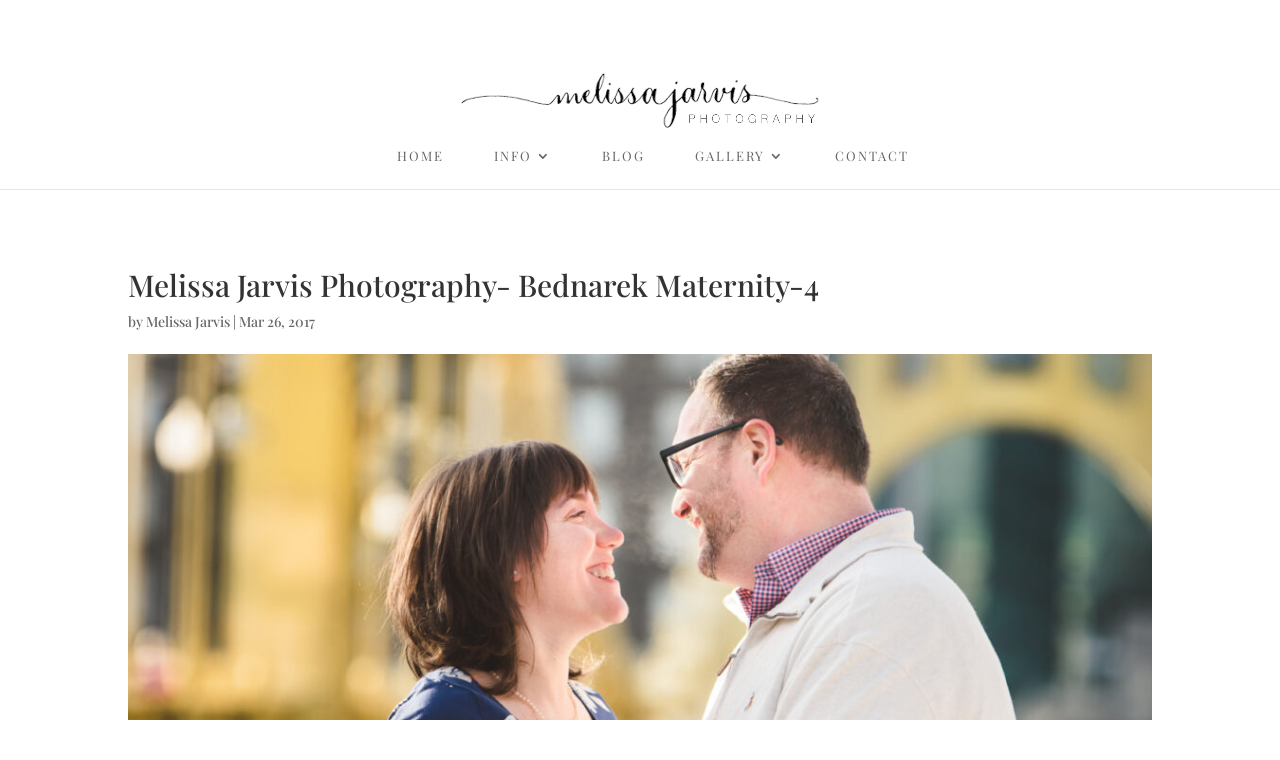

--- FILE ---
content_type: text/css
request_url: https://mjarvisphotography.com/wp-content/themes/divi-child/style.css?ver=4.24.2
body_size: -206
content:
/*
 Theme Name:   Divi Child Theme
 Theme URI:    https://xtego.com/
 Description:  DIVI Child Theme
 Author:       Xtego Networks 
 Author URI:   https://xtego.com
 Template:     Divi
 Version:      1.0.0
 License:      GNU General Public License v2 or later
 License URI:  http://www.gnu.org/licenses/gpl-2.0.html
 Tags:         light, dark, two-columns, right-sidebar, responsive-layout, accessibility-ready
 Text Domain:  divi-child
*/